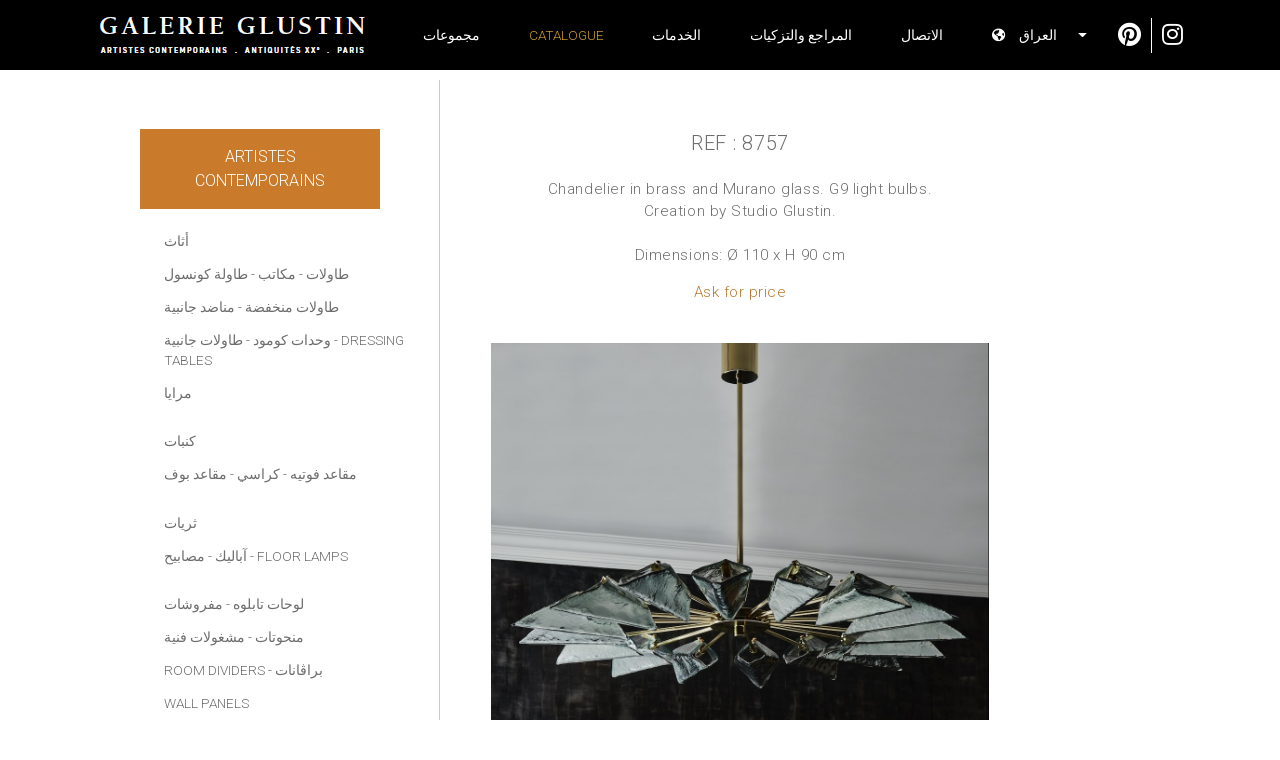

--- FILE ---
content_type: text/html; charset=utf-8
request_url: https://www.glustin.net/ar/product?prod=8757
body_size: 27680
content:
<!DOCTYPE html>
<html lang="AR">
<head>

    <base href="/" />
    <meta charset="utf-8" />
    <meta http-equiv="X-UA-Compatible" content="IE=edge" />
    <meta name="viewport" content="width=device-width, initial-scale=1.0" />
    <title>8757 - &#x62B;&#x631;&#x64A;&#x627;&#x62A; - Artistes contemporains - GLUSTIN</title>
                <link rel="alternate" hreflang="fr" href="https://www.glustin.net/fr/product?prod=8757" />
                <link rel="alternate" hreflang="en" href="https://www.glustin.net/en/product?prod=8757" />
                <link rel="alternate" hreflang="ru" href="https://www.glustin.net/ru/product?prod=8757" />
                <link rel="alternate" hreflang="zh" href="https://www.glustin.net/cn/product?prod=8757" />
                <link rel="alternate" hreflang="ar" href="https://www.glustin.net/ar/product?prod=8757" />
            <link rel="canonical" href="https://www.glustin.net/ar/product?prod=8757" />

    <link href='https://fonts.googleapis.com/css?family=Roboto:400,300&subset=latin,cyrillic' rel='stylesheet' type='text/css'>
    <link href="https://fonts.googleapis.com/css2?family=Buenard:wght@700&display=swap" rel="stylesheet">
    <script src="https://kit.fontawesome.com/e54cf3c3cf.js"></script>
    <link href="/css/bootstrap-4.6.1.min.css" rel="stylesheet">

    <link rel="icon" type="image/png" href="/images/favicon.png" />
    <link href='/css/jr_razor.min.css?qs80j1' rel='stylesheet'>
    <link href='/css/main.min.css?qs80j1' rel='stylesheet'>
    <link href='/css/steph-laporte.min.css?qs80j1' rel='stylesheet'>
    <link href='/css/glustin.min.css?qs80j1' rel='stylesheet'>
    <link href='/css/priv.min.css?qs80j1' rel='stylesheet'>
    
    <link href='/css/lity.min.css?qs80j1' rel='stylesheet'>


    <script async src="https://www.googletagmanager.com/gtag/js?id=UA-41191019-1"></script>
    <script>
        window.dataLayer = window.dataLayer || [];
        function gtag() { dataLayer.push(arguments); }
        gtag('js', new Date());
        gtag('config', 'UA-41191019-1');
    </script>

    <script src="/js/jquery-3.6.0.min.js"></script>
    <script src="/js/jr_razor.min.js?qs80j1"></script>
    <script>
        Set_User_State('5412548277335.0.');
        Context_Refresh = function (Count) { Update_Basket_Count(Count) };
    </script>
    <meta name="description" content="Chandelier in brass and Murano glass. G9 light bulbs.&#xD;&#xA;Creation by Studio Glustin.&#xD;&#xA;&#xD;&#xA;Dimensions: &#xD8; 110 x H 90 cm" />


</head>
<body id="BODY" class="AR PRODUCT">
    
    

    <div class="modal" aria-labelledby="bt-catalogue" id="modal-catalogue" aria-hidden="true">
            <div class="modal-dialog">
        <div class="modal-content">
            <div class="modal-header">
                <div class="accordion" id="modalbar-wrapper">
            <div class="Col_Modal-G">
                <div class="n1-item activ" data-toggle="collapse" data-target="#mCol_G">
                    <div>Artistes contemporains</div>
                </div>
                <div id="mCol_G" class="collapse show" data-parent="#modalbar-wrapper">
                    <ul class="list-group">
                                <li class="list-group-item mt-3">
                                            <a href="/ar/products/furniture?id=G_04" class=" ">أثاث</a>
                                </li>
                                <li class="list-group-item">
                                            <a href="/ar/products/table?id=G_03" class=" ">طاولات</a>
                                            <a href="/ar/products/desk?id=G_18" class=" "> - مكاتب</a>
                                            <a href="/ar/products/console?id=G_05" class=" "> - طاولة كونسول</a>
                                </li>
                                <li class="list-group-item">
                                            <a href="/ar/products/coffee-table?id=G_06" class=" ">طاولات منخفضة</a>
                                            <a href="/ar/products/pedestal-table?id=G_07" class=" "> - مناضد جانبية</a>
                                </li>
                                <li class="list-group-item">
                                            <a href="/ar/products/dresser?id=G_20" class=" ">وحدات كومود</a>
                                            <a href="/ar/products/bedside-table?id=G_21" class=" "> - طاولات جانبية</a>
                                            <a href="/ar/products/dressing-table?id=G_24" class=" "> - Dressing tables</a>
                                </li>
                                <li class="list-group-item">
                                            <a href="/ar/products/mirror?id=G_08" class=" ">مرايا</a>
                                </li>
                                <li class="list-group-item mt-3">
                                            <a href="/ar/products/sofas?id=G_01" class=" ">كنبات</a>
                                </li>
                                <li class="list-group-item">
                                            <a href="/ar/products/armchair?id=G_02" class=" ">مقاعد فوتيه</a>
                                            <a href="/ar/products/chair?id=G_17" class=" "> - كراسي</a>
                                            <a href="/ar/products/footstool?id=G_15" class=" "> - مقاعد بوف</a>
                                </li>
                                <li class="list-group-item mt-3">
                                            <a href="/ar/products/chandelier?id=G_09" class=" ">ثريات</a>
                                </li>
                                <li class="list-group-item">
                                            <a href="/ar/products/wall-light?id=G_10" class=" ">آباليك</a>
                                            <a href="/ar/products/lamp?id=G_14" class=" "> - مصابيح</a>
                                            <a href="/ar/products/floor-lamp?id=G_26" class=" "> - Floor lamps</a>
                                </li>
                                <li class="list-group-item mt-3">
                                            <a href="/ar/products/painting?id=G_12" class=" ">لوحات تابلوه</a>
                                            <a href="/ar/products/tapestry-works?id=G_22" class=" "> - مفروشات</a>
                                </li>
                                <li class="list-group-item">
                                            <a href="/ar/products/sculpture?id=G_16" class=" ">منحوتات</a>
                                            <a href="/ar/products/object?id=G_11" class=" "> - مشغولات فنية </a>
                                </li>
                                <li class="list-group-item">
                                            <a href="/ar/products/room-divider?id=G_27" class=" ">Room dividers</a>
                                            <a href="/ar/products/screens?id=G_23" class=" "> - براڤانات</a>
                                </li>
                                <li class="list-group-item">
                                            <a href="/ar/products/wall-panel?id=G_25" class=" ">Wall panels</a>
                                </li>
                    </ul>
                </div>
            </div>
            <div class="Col_Modal-OC">
                <div class="n1-item collapsed" data-toggle="collapse" data-target="#mCol_OC">
                    <div><span>Antiquités XX<sup style='font-size:72%;text-transform: lowercase'>e</sup></span></div>
                </div>
                <div id="mCol_OC" class="collapse " data-parent="#modalbar-wrapper">
                    <ul class="list-group">
                                <li class="list-group-item mt-3">
                                            <a href="/ar/ocproducts/painting?id=OC_02" class=" ">لوحات تابلوه</a>
                                            <a href="/ar/ocproducts/tapestry-works?id=OC_03" class=" "> - مفروشات</a>
                                </li>
                                <li class="list-group-item">
                                            <a href="/ar/ocproducts/wall-panel?id=OC_04" class=" ">Wall panels</a>
                                </li>
                                <li class="list-group-item">
                                            <a href="/ar/ocproducts/sculpture?id=OC_05" class=" ">منحوتات</a>
                                            <a href="/ar/ocproducts/mural?id=OC_06" class=" "> - منحوتات جدارية</a>
                                </li>
                                <li class="list-group-item">
                                            <a href="/ar/ocproducts/objects?id=OC_07" class=" ">Works of art </a>
                                </li>
                                <li class="list-group-item">
                                            <a href="/ar/ocproducts/screens?id=OC_08" class=" ">براڤانات</a>
                                </li>
                                <li class="list-group-item mt-3">
                                            <a href="/ar/ocproducts/furniture?id=OC_09" class=" ">أثاث</a>
                                            <a href="/ar/ocproducts/table?id=OC_10" class=" "> - طاولات</a>
                                </li>
                                <li class="list-group-item">
                                            <a href="/ar/ocproducts/console?id=OC_11" class=" ">طاولة كونسول</a>
                                            <a href="/ar/ocproducts/pedestal-table?id=OC_12" class=" "> - مناضد جانبية</a>
                                            <a href="/ar/ocproducts/mirror?id=OC_122" class=" "> - مرايا</a>
                                </li>
                                <li class="list-group-item mt-3">
                                            <a href="/ar/ocproducts/sofas?id=OC_13" class=" ">كنبات</a>
                                </li>
                                <li class="list-group-item">
                                            <a href="/ar/ocproducts/armchair?id=OC_14" class=" ">مقاعد فوتيه - مقاعد بوف</a>
                                            <a href="/ar/ocproducts/chair?id=OC_143" class=" "> - Chairs</a>
                                </li>
                                <li class="list-group-item mt-3">
                                            <a href="/ar/ocproducts/chandelier?id=OC_15" class=" ">ثريات</a>
                                </li>
                                <li class="list-group-item">
                                            <a href="/ar/ocproducts/wall-light?id=OC_16" class=" ">آباليك</a>
                                </li>
                                <li class="list-group-item">
                                            <a href="/ar/ocproducts/lamp?id=OC_17" class=" ">مصابيح</a>
                                            <a href="/ar/ocproducts/floor-lamp?id=OC_18" class=" "> - Floor lamps</a>
                                </li>
                    </ul>
                </div>
            </div>
            <div class="Col_Modal-P">
                <div class="n1-item collapsed">
                    <div onclick="window.location.href='/ar/privproducts?id=P_00'"><div style="
    line-height: 1em;
    display: block;
">PRIVILEGE PRICES</div></div>
                </div>
            </div>
                </div>
                <button type="button" class="close" data-dismiss="modal" aria-label="Close">
                    <span aria-hidden="true">&times;</span>
                </button>
            </div>
        </div>
    </div>

    </div>

<nav class="navbar navbar-expand-lg navbar-light fixed-top" id="menuTop">

        <div class="dropdown">
            <button class="btn btn-link dropdown-modal nav-link" type="button" id="bt-catalogue" data-toggle="modal" data-target="#modal-catalogue">
                Catalogue
            </button>
        </div>

    <button class="navbar-toggler collapsed d-inline-block d-lg-none ml-auto" type="button" data-toggle="collapse" data-target="#navbarSupportedContent" aria-controls="navbarSupportedContent" aria-expanded="false" aria-label="Toggle navigation">
        <span class="navbar-toggler-icon"></span>
    </button>
    <div class="collapse navbar-collapse" id="navbarSupportedContent">
        <ul class="navbar-nav mt-2 mt-lg-0 justify-content-between align-items-center">
            <li class="list-inline-item">
                <a href="/ar/catalogue" class="nav-link">
                    <img src="/images/logo_2024.png" alt="GALERIE GLUSTIN PARIS" width="268" height="38">
                </a>
            </li>
        <li class="nav-item"><a class="nav-link " href="/ar/about">&#x645;&#x62C;&#x645;&#x648;&#x639;&#x627;&#x62A;</a></li>
        <li class="nav-item"><a class="nav-link current" href="/ar/catalogue">Catalogue</a></li>
        <li class="nav-item"><a class="nav-link " href="/ar/services">&#x627;&#x644;&#x62E;&#x62F;&#x645;&#x627;&#x62A;</a></li>
        <li class="nav-item"><a class="nav-link " href="/ar/references">&#x627;&#x644;&#x645;&#x631;&#x627;&#x62C;&#x639; &#x648;&#x627;&#x644;&#x62A;&#x632;&#x643;&#x64A;&#x627;&#x62A; </a></li>
        <li class="nav-item"><a class="nav-link " href="/ar/contact">&#x627;&#x644;&#x627;&#x62A;&#x635;&#x627;&#x644;</a></li>
            <li class="nav-item dropdown">
                <a href="#" class="nav-link dropdown-toggle" data-toggle="dropdown" role="button"><i class="fas fa-globe-americas"></i><span class="visible-md visible-lg">&ensp;&ensp;&#x627;&#x644;&#x639;&#x631;&#x627;&#x642;</span>&ensp;&ensp;</a>
                <div class="dropdown-menu dropdown-menu-right" aria-labelledby="navbarDropdown">
                        <a class="dropdown-item" href="/fr/collections" data-language="Fran&#xE7;ais">&nbsp;Fran&#xE7;ais</a>
                        <a class="dropdown-item" href="/en/collections" data-language="English">&nbsp;English</a>
                        <a class="dropdown-item" href="/ru/collections" data-language="&#x420;&#x443;&#x441;&#x441;&#x43A;&#x438;&#x439;">&nbsp;&#x420;&#x443;&#x441;&#x441;&#x43A;&#x438;&#x439;</a>
                        <a class="dropdown-item" href="/cn/collections" data-language="&#x7B80;&#x4F53;&#x4E2D;&#x6587;">&nbsp;&#x7B80;&#x4F53;&#x4E2D;&#x6587;</a>
                        <a class="dropdown-item" href="/ar/collections" data-language="&#x627;&#x644;&#x639;&#x631;&#x627;&#x642;">&nbsp;&#x627;&#x644;&#x639;&#x631;&#x627;&#x642;</a>
                </div>
            </li>
            <li id="contact-rs" class="nav-item">
                <a href="https://www.pinterest.fr/kglustin/galerie-glustin/" class="nav-link social" target="_blank">
                    <span class="picto-rs">
                        <i class="fab fa-pinterest"></i>
                    </span>
                </a>
                <a href="https://www.instagram.com/galerieglustin#" class="nav-link" target="_blank">
                    <span class="picto-rs">
                        <i class="fab fa-instagram"></i>
                    </span>
                </a>

            </li>
        </ul>
    </div>
</nav>


<div class="d-flex container mw-1000" id="P_Wrapper">
    
        <div id="sidebar-wrapper">
    <div class="list-group list-group-flush">
            <div class="accordion" id="colMenu">
            <div class="Col_Menu-G">
                <div class="n1-item activ" data-toggle="collapse" data-target="#Col_G">
                    <div>Artistes contemporains</div>
                </div>
                <div id="Col_G" class="collapse show" data-parent="#colMenu">
                    <ul>
                                <li class="list-group-item mt-3">
                                            <a href="/ar/products/furniture?id=G_04" class=" ">أثاث</a>
                                </li>
                                <li class="list-group-item">
                                            <a href="/ar/products/table?id=G_03" class=" ">طاولات</a>
                                            <a href="/ar/products/desk?id=G_18" class=" "> - مكاتب</a>
                                            <a href="/ar/products/console?id=G_05" class=" "> - طاولة كونسول</a>
                                </li>
                                <li class="list-group-item">
                                            <a href="/ar/products/coffee-table?id=G_06" class=" ">طاولات منخفضة</a>
                                            <a href="/ar/products/pedestal-table?id=G_07" class=" "> - مناضد جانبية</a>
                                </li>
                                <li class="list-group-item">
                                            <a href="/ar/products/dresser?id=G_20" class=" ">وحدات كومود</a>
                                            <a href="/ar/products/bedside-table?id=G_21" class=" "> - طاولات جانبية</a>
                                            <a href="/ar/products/dressing-table?id=G_24" class=" "> - Dressing tables</a>
                                </li>
                                <li class="list-group-item">
                                            <a href="/ar/products/mirror?id=G_08" class=" ">مرايا</a>
                                </li>
                                <li class="list-group-item mt-3">
                                            <a href="/ar/products/sofas?id=G_01" class=" ">كنبات</a>
                                </li>
                                <li class="list-group-item">
                                            <a href="/ar/products/armchair?id=G_02" class=" ">مقاعد فوتيه</a>
                                            <a href="/ar/products/chair?id=G_17" class=" "> - كراسي</a>
                                            <a href="/ar/products/footstool?id=G_15" class=" "> - مقاعد بوف</a>
                                </li>
                                <li class="list-group-item mt-3">
                                            <a href="/ar/products/chandelier?id=G_09" class=" ">ثريات</a>
                                </li>
                                <li class="list-group-item">
                                            <a href="/ar/products/wall-light?id=G_10" class=" ">آباليك</a>
                                            <a href="/ar/products/lamp?id=G_14" class=" "> - مصابيح</a>
                                            <a href="/ar/products/floor-lamp?id=G_26" class=" "> - Floor lamps</a>
                                </li>
                                <li class="list-group-item mt-3">
                                            <a href="/ar/products/painting?id=G_12" class=" ">لوحات تابلوه</a>
                                            <a href="/ar/products/tapestry-works?id=G_22" class=" "> - مفروشات</a>
                                </li>
                                <li class="list-group-item">
                                            <a href="/ar/products/sculpture?id=G_16" class=" ">منحوتات</a>
                                            <a href="/ar/products/object?id=G_11" class=" "> - مشغولات فنية </a>
                                </li>
                                <li class="list-group-item">
                                            <a href="/ar/products/room-divider?id=G_27" class=" ">Room dividers</a>
                                            <a href="/ar/products/screens?id=G_23" class=" "> - براڤانات</a>
                                </li>
                                <li class="list-group-item">
                                            <a href="/ar/products/wall-panel?id=G_25" class=" ">Wall panels</a>
                                </li>
                    </ul>
                </div>
            </div>
            <div class="Col_Menu-OC">
                <div class="n1-item collapsed" data-toggle="collapse" data-target="#Col_OC">
                    <div><span>Antiquités XX<sup style='font-size:72%;text-transform: lowercase'>e</sup></span></div>
                </div>
                <div id="Col_OC" class="collapse " data-parent="#colMenu">
                    <ul>
                                <li class="list-group-item mt-3">
                                            <a href="/ar/ocproducts/painting?id=OC_02" class=" ">لوحات تابلوه</a>
                                            <a href="/ar/ocproducts/tapestry-works?id=OC_03" class=" "> - مفروشات</a>
                                </li>
                                <li class="list-group-item">
                                            <a href="/ar/ocproducts/wall-panel?id=OC_04" class=" ">Wall panels</a>
                                </li>
                                <li class="list-group-item">
                                            <a href="/ar/ocproducts/sculpture?id=OC_05" class=" ">منحوتات</a>
                                            <a href="/ar/ocproducts/mural?id=OC_06" class=" "> - منحوتات جدارية</a>
                                </li>
                                <li class="list-group-item">
                                            <a href="/ar/ocproducts/objects?id=OC_07" class=" ">Works of art </a>
                                </li>
                                <li class="list-group-item">
                                            <a href="/ar/ocproducts/screens?id=OC_08" class=" ">براڤانات</a>
                                </li>
                                <li class="list-group-item mt-3">
                                            <a href="/ar/ocproducts/furniture?id=OC_09" class=" ">أثاث</a>
                                            <a href="/ar/ocproducts/table?id=OC_10" class=" "> - طاولات</a>
                                </li>
                                <li class="list-group-item">
                                            <a href="/ar/ocproducts/console?id=OC_11" class=" ">طاولة كونسول</a>
                                            <a href="/ar/ocproducts/pedestal-table?id=OC_12" class=" "> - مناضد جانبية</a>
                                            <a href="/ar/ocproducts/mirror?id=OC_122" class=" "> - مرايا</a>
                                </li>
                                <li class="list-group-item mt-3">
                                            <a href="/ar/ocproducts/sofas?id=OC_13" class=" ">كنبات</a>
                                </li>
                                <li class="list-group-item">
                                            <a href="/ar/ocproducts/armchair?id=OC_14" class=" ">مقاعد فوتيه - مقاعد بوف</a>
                                            <a href="/ar/ocproducts/chair?id=OC_143" class=" "> - Chairs</a>
                                </li>
                                <li class="list-group-item mt-3">
                                            <a href="/ar/ocproducts/chandelier?id=OC_15" class=" ">ثريات</a>
                                </li>
                                <li class="list-group-item">
                                            <a href="/ar/ocproducts/wall-light?id=OC_16" class=" ">آباليك</a>
                                </li>
                                <li class="list-group-item">
                                            <a href="/ar/ocproducts/lamp?id=OC_17" class=" ">مصابيح</a>
                                            <a href="/ar/ocproducts/floor-lamp?id=OC_18" class=" "> - Floor lamps</a>
                                </li>
                    </ul>
                </div>
            </div>
            <div class="Col_Menu-P">
                <div class="n1-item collapsed">
                    <div onclick="window.location.href='/ar/privproducts?id=P_00'"><div style="
    line-height: 1em;
    display: block;
">PRIVILEGE PRICES</div></div>
                </div>
            </div>
    </div>

    </div>
</div>


    



    <div id="page-content-wrapper">
        <div id="descriptif-produit">
            <p class="ref">REF : 8757</p>
            <p class="descritif">
                Chandelier in brass and Murano glass. G9 light bulbs.<br/>Creation by Studio Glustin.<br/><br/>Dimensions: &#216; 110 x H 90 cm<br/>
            </p>
            <p>
                    <a href="/ar/request" rel="nofollow">Ask for price</a>
            </p>
            <ul id="presentation-produit">
                    <li>
                        <a href="https://www.glustin.net/res/2afe5fa5-01db-47ac-b90e-9f4535a5cb7e.png?p=%23store%3apic" class="btn" data-lity data-lity-desc="Meuble 1">
                            <img src="https://www.glustin.net/res/2afe5fa5-01db-47ac-b90e-9f4535a5cb7e.png?p=%23store%3apic" alt="sofa" class="prod" loading="lazy" />
                        </a>
                    </li>
                    <li>
                        <a href="https://www.glustin.net/res/ab8904e5-390d-4c54-8f12-48750c962790.jpg?p=%23store%3apic" class="btn" data-lity data-lity-desc="Meuble 1">
                            <img src="https://www.glustin.net/res/ab8904e5-390d-4c54-8f12-48750c962790.jpg?p=%23store%3apic" alt="sofa" class="prod" loading="lazy" />
                        </a>
                    </li>
                    <li>
                        <a href="https://www.glustin.net/res/5cb6278a-988d-403d-8d5c-a3160730b133.jpg?p=%23store%3apic" class="btn" data-lity data-lity-desc="Meuble 1">
                            <img src="https://www.glustin.net/res/5cb6278a-988d-403d-8d5c-a3160730b133.jpg?p=%23store%3apic" alt="sofa" class="prod" loading="lazy" />
                        </a>
                    </li>
                    <li>
                        <a href="https://www.glustin.net/res/2e059465-87db-4b59-a940-a34a47e036ad.jpg?p=%23store%3apic" class="btn" data-lity data-lity-desc="Meuble 1">
                            <img src="https://www.glustin.net/res/2e059465-87db-4b59-a940-a34a47e036ad.jpg?p=%23store%3apic" alt="sofa" class="prod" loading="lazy" />
                        </a>
                    </li>
                    <li>
                        <a href="https://www.glustin.net/res/35ff0176-fbfd-438d-a463-3939cef6b88c.jpg?p=%23store%3apic" class="btn" data-lity data-lity-desc="Meuble 1">
                            <img src="https://www.glustin.net/res/35ff0176-fbfd-438d-a463-3939cef6b88c.jpg?p=%23store%3apic" alt="sofa" class="prod" loading="lazy" />
                        </a>
                    </li>
            </ul>
        </div>
    </div>


</div>

    <script src="/js/bootstrap-4.6.1.min.js"></script>
    <script src="/js/jquery.unobtrusive-ajax.min.js?qs80j1"></script>
    <script type="text/javascript" src="/js/main.min.js?qs80j1"></script>
    
    <script src="/js/lity.min.js?qs80j1"></script>

    

</body>
</html>


--- FILE ---
content_type: text/css
request_url: https://www.glustin.net/css/jr_razor.min.css?qs80j1
body_size: -226
content:
.hidden{display:none !important}

--- FILE ---
content_type: text/css
request_url: https://www.glustin.net/css/main.min.css?qs80j1
body_size: 2989
content:
body{padding-top:100px;font-family:'Roboto',Helvetica,Arial,sans-serif;font-size:16px;font-weight:300}a,a:hover,a:focus,a:visited{text-decoration:none}.flyover div{margin-top:5px;color:#484848;overflow:hidden;text-transform:uppercase}.flyover:hover{font-weight:bolder}div.rollover{position:absolute;width:100%;height:0;bottom:0;left:0;opacity:.8;background-color:#fff;color:#484848;overflow:hidden;text-transform:uppercase}.logo{margin-bottom:45px}.uppermenu{font-size:14px;font-weight:400}.uppermenu .nav li>a{text-transform:uppercase;color:#ccc}.uppermenu .nav li>a:hover{color:#c93}.uppermenu .nav li.separator{border-left:1px solid #ccc}.uppermenu .nav li>a.current{color:#c93}.centermenu{text-transform:uppercase;text-align:center;font-size:20px;color:#999}.bottomlink{text-align:center;color:#999}.rawtext{text-transform:none}.centermenu a{color:#999}.bottomlink a{color:#999}div.bottomlink{border-top:1px solid #999;padding-top:20px;margin-bottom:-20px;margin-top:30px}div.centermenu{border-top:1px solid #999;border-bottom:1px solid #999;padding-top:10px;margin-bottom:30px}.box{background-color:#333;color:#fff}div.box{text-align:center;padding:0;margin-top:20px;display:table}div.smallbox{padding:15px 40px 15px 40px;margin-top:0;display:inline-block}.box a,.box .price{color:#c93}.box a:hover{color:#fb6}.box p{margin:25px}.box h1{font-size:16px;text-transform:uppercase}.box h2{color:#fff;font-size:16px;text-transform:uppercase;padding-top:20px}.desc-box{background-color:#fff;color:#000}div.desc-box{margin-top:0}.smallbox h2,.smallbox h4{padding-top:0;margin-bottom:0;margin-top:2px}.box hr{border-top-width:1px;border-top-color:#fff;width:100px}.box>div{display:table-cell;vertical-align:middle}div.Remove{padding-top:20px;font-size:14px}.Item .Remove a{color:#c93}.Item .Ref{padding-top:20px;padding-bottom:20px}.Item .Remove a:hover{color:#fb6}.form-box{background-color:#333;color:#fff}div.form-box{text-align:left;padding:30px;margin-top:20px}.form-box label{text-transform:uppercase;font-size:14px;font-weight:400}.form-box a{color:#c93;text-transform:uppercase;margin-top:30px}.form-group.action{text-align:right}.form-box a:hover{color:#fb6}.pic{margin-top:20px;border:0 solid #fff}.centermenu span{color:#000}.centermenu a:hover{color:#000}.centermenu a.current{color:#000}.footermenu{text-align:center;font-size:14px;color:#999}.footermenu a{text-transform:uppercase;color:#999}.footermenu a:hover,.footermenu a.current{color:#c93}div.footermenu{border-top:1px solid #999;padding-top:10px;margin-top:40px}div.product{text-align:center;margin-bottom:20px}.product .thumb>img{border:1px solid #ddd;padding:0}.product div.thumb>img:hover{border-color:#c93}address{text-align:center}address strong{font-weight:400}.right-pic{padding-top:20px}.revert-box{text-align:justify;text-justify:auto;-moz-hyphens:auto;hyphens:auto;color:#777;line-height:20px;display:table}.revert-box>div{padding-top:20px;display:table-cell;vertical-align:middle}.revert-box a{color:#c93}.revert-box p{margin-top:20px}.revert-box hr{border-top-width:1px;border-top-color:#000;width:80px;position:absolute;left:15px}.revert-box hr.bottom{top:336px}address a,address a:visited,address a:active{color:#c93}address a:hover{color:#fb6}.nav i{font-size:18px}